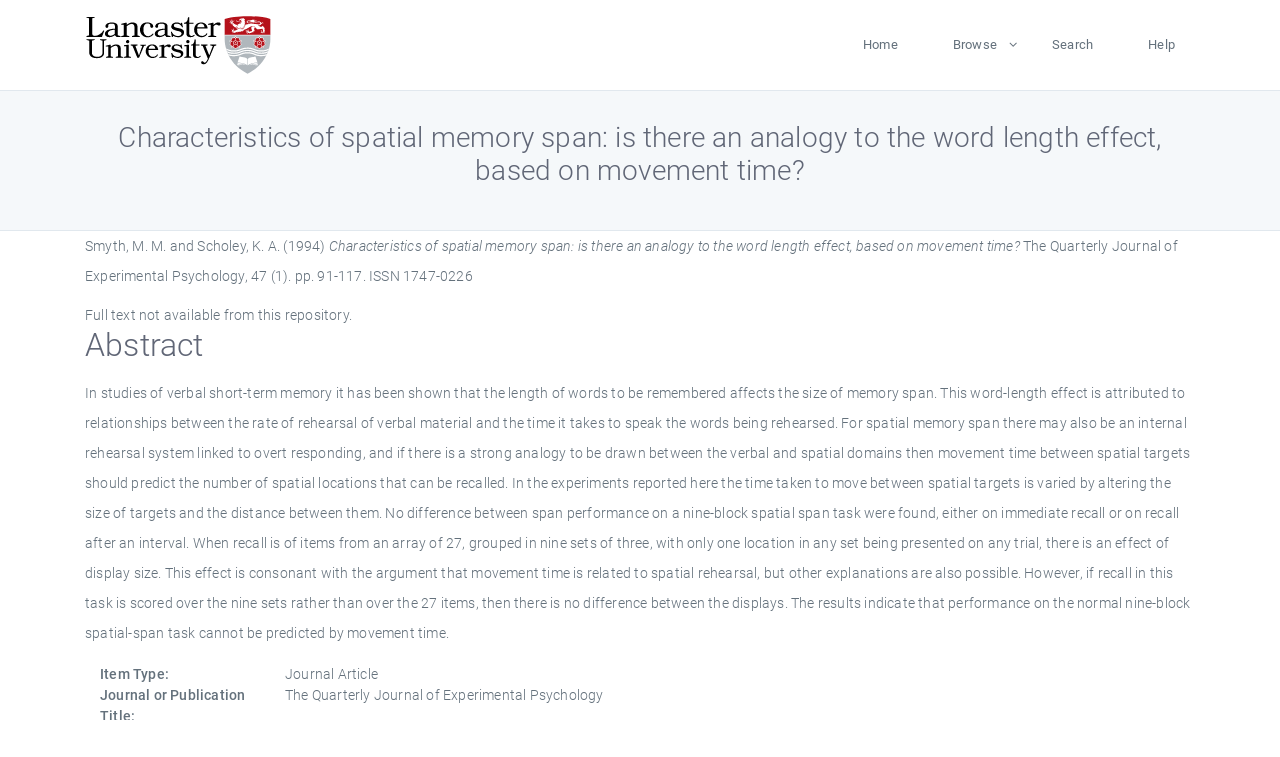

--- FILE ---
content_type: text/html; charset=utf-8
request_url: https://eprints.lancs.ac.uk/id/eprint/19052/
body_size: 5194
content:
<!DOCTYPE html>
<html xmlns="http://www.w3.org/1999/xhtml" lang="en">
  <head>
    <meta charset="utf-8" />
    <title> Characteristics of spatial memory span: is there an analogy to the word length effect, based on movement time?  - Lancaster EPrints</title>
    
    
    
    <!-- Google Tag Manager -->
<!--
    <script>(function(w,d,s,l,i){w[l]=w[l]||[];w[l].push({'gtm.start':
    new Date().getTime(),event:'gtm.js'});var f=d.getElementsByTagName(s)[0],
    j=d.createElement(s),dl=l!='dataLayer'?'&amp;l='+l:'';j.async=true;j.src=
    'https://www.googletagmanager.com/gtm.js?id='+i+dl;f.parentNode.insertBefore(j,f);
    })(window,document,'script','dataLayer','GTM-MDLDXCK7');</script>
-->
    <!-- End Google Tag Manager -->
  
    <meta charset="utf-8" />
    <meta name="viewport" content="width=device-width, initial-scale=1, shrink-to-fit=no" />
    <meta name="description" content="" />
    <meta name="author" content="" />
    <link rel="icon" href="/img/basic/favicon.ico" type="image/x-icon" />
    <style>
      .loader {
          position: fixed;
          left: 0;
          top: 0;
          width: 100%;
          height: 100%;
          background-color: #F5F8FA;
          z-index: 9998;
          text-align: center;
      }

      .plane-container {
          position: absolute;
          top: 50%;
          left: 50%;
      }
    </style>
  
    <meta name="eprints.eprintid" content="19052" />
<meta name="eprints.rev_number" content="64" />
<meta name="eprints.eprint_status" content="archive" />
<meta name="eprints.userid" content="1519" />
<meta content="pure" name="eprints.source" />
<meta content="disk0/00/01/90/52" name="eprints.dir" />
<meta content="2008-10-31 16:27:28" name="eprints.datestamp" />
<meta name="eprints.lastmod" content="2025-09-19 01:30:53" />
<meta name="eprints.status_changed" content="2016-08-11 12:25:27" />
<meta name="eprints.type" content="article" />
<meta content="show" name="eprints.metadata_visibility" />
<meta name="eprints.creators_name" content="Smyth, M. M." />
<meta content="Scholey, K. A." name="eprints.creators_name" />
<meta content="m.smyth@lancaster.ac.uk" name="eprints.creators_id" />
<meta content="Characteristics of spatial memory span: is there an analogy to the word length effect, based on movement time?" name="eprints.title" />
<meta content="pub" name="eprints.ispublished" />
<meta content="neuropsychology and physiological psychologygeneral psychologyexperimental and cognitive psychologyphysiologyphysiology (medical)psychology(all)bf psychology" name="eprints.subjects" />
<meta content="psyc" name="eprints.divisions" />
<meta name="eprints.divisions" content="fas" />
<meta content="/dk/atira/pure/subjectarea/asjc/3200/3206" name="eprints.keywords" />
<meta content="In studies of verbal short-term memory it has been shown that the length of words to be remembered affects the size of memory span. This word-length effect is attributed to relationships between the rate of rehearsal of verbal material and the time it takes to speak the words being rehearsed. For spatial memory span there may also be an internal rehearsal system linked to overt responding, and if there is a strong analogy to be drawn between the verbal and spatial domains then movement time between spatial targets should predict the number of spatial locations that can be recalled. In the experiments reported here the time taken to move between spatial targets is varied by altering the size of targets and the distance between them. No difference between span performance on a nine-block spatial span task were found, either on immediate recall or on recall after an interval. When recall is of items from an array of 27, grouped in nine sets of three, with only one location in any set being presented on any trial, there is an effect of display size. This effect is consonant with the argument that movement time is related to spatial rehearsal, but other explanations are also possible. However, if recall in this task is scored over the nine sets rather than over the 27 items, then there is no difference between the displays. The results indicate that performance on the normal nine-block spatial-span task cannot be predicted by movement time." name="eprints.abstract" />
<meta name="eprints.date" content="1994" />
<meta content="published" name="eprints.date_type" />
<meta name="eprints.contact_email" content="m.smyth@lancaster.ac.uk" />
<meta name="eprints.full_text_status" content="none" />
<meta name="eprints.publication" content="The Quarterly Journal of Experimental Psychology" />
<meta name="eprints.volume" content="47" />
<meta content="1" name="eprints.number" />
<meta name="eprints.pagerange" content="91-117" />
<meta content="27" name="eprints.pages" />
<meta name="eprints.refereed" content="TRUE" />
<meta content="1747-0226" name="eprints.issn" />
<meta content="305" name="eprints.hoa_compliant" />
<meta content="1994" name="eprints.hoa_date_pub" />
<meta name="eprints.hoa_exclude" content="FALSE" />
<meta name="eprints.citation" content="  Smyth, M. M. and Scholey, K. A.  (1994) Characteristics of spatial memory span: is there an analogy to the word length effect, based on movement time?  The Quarterly Journal of Experimental Psychology, 47 (1).  pp. 91-117.  ISSN 1747-0226     " />
<link rel="schema.DC" href="http://purl.org/DC/elements/1.0/" />
<meta name="DC.relation" content="https://eprints.lancs.ac.uk/id/eprint/19052/" />
<meta content="Characteristics of spatial memory span: is there an analogy to the word length effect, based on movement time?" name="DC.title" />
<meta content="Smyth, M. M." name="DC.creator" />
<meta name="DC.creator" content="Scholey, K. A." />
<meta content="In studies of verbal short-term memory it has been shown that the length of words to be remembered affects the size of memory span. This word-length effect is attributed to relationships between the rate of rehearsal of verbal material and the time it takes to speak the words being rehearsed. For spatial memory span there may also be an internal rehearsal system linked to overt responding, and if there is a strong analogy to be drawn between the verbal and spatial domains then movement time between spatial targets should predict the number of spatial locations that can be recalled. In the experiments reported here the time taken to move between spatial targets is varied by altering the size of targets and the distance between them. No difference between span performance on a nine-block spatial span task were found, either on immediate recall or on recall after an interval. When recall is of items from an array of 27, grouped in nine sets of three, with only one location in any set being presented on any trial, there is an effect of display size. This effect is consonant with the argument that movement time is related to spatial rehearsal, but other explanations are also possible. However, if recall in this task is scored over the nine sets rather than over the 27 items, then there is no difference between the displays. The results indicate that performance on the normal nine-block spatial-span task cannot be predicted by movement time." name="DC.description" />
<meta content="1994" name="DC.date" />
<meta content="Journal Article" name="DC.type" />
<meta content="PeerReviewed" name="DC.type" />
<meta name="DC.identifier" content="  Smyth, M. M. and Scholey, K. A.  (1994) Characteristics of spatial memory span: is there an analogy to the word length effect, based on movement time?  The Quarterly Journal of Experimental Psychology, 47 (1).  pp. 91-117.  ISSN 1747-0226     " />
<link rel="canonical" href="https://eprints.lancs.ac.uk/id/eprint/19052/" />
<link rel="alternate" href="https://eprints.lancs.ac.uk/cgi/export/eprint/19052/METS/lep-eprint-19052.xml" type="text/xml; charset=utf-8" title="METS" />
<link type="text/plain; charset=utf-8" title="Simple Metadata" rel="alternate" href="https://eprints.lancs.ac.uk/cgi/export/eprint/19052/Simple/lep-eprint-19052.txt" />
<link href="https://eprints.lancs.ac.uk/cgi/export/eprint/19052/RDFNT/lep-eprint-19052.nt" rel="alternate" title="RDF+N-Triples" type="text/plain" />
<link title="Multiline CSV" type="text/csv; charset=utf-8" href="https://eprints.lancs.ac.uk/cgi/export/eprint/19052/CSV/lep-eprint-19052.csv" rel="alternate" />
<link title="JSON" type="application/json; charset=utf-8" href="https://eprints.lancs.ac.uk/cgi/export/eprint/19052/JSON/lep-eprint-19052.js" rel="alternate" />
<link href="https://eprints.lancs.ac.uk/cgi/export/eprint/19052/EndNote/lep-eprint-19052.enw" rel="alternate" title="EndNote" type="text/plain; charset=utf-8" />
<link title="OpenURL ContextObject in Span" type="text/plain; charset=utf-8" href="https://eprints.lancs.ac.uk/cgi/export/eprint/19052/COinS/lep-eprint-19052.txt" rel="alternate" />
<link href="https://eprints.lancs.ac.uk/cgi/export/eprint/19052/Text/lep-eprint-19052.txt" rel="alternate" title="ASCII Citation" type="text/plain; charset=utf-8" />
<link title="BibTeX" type="text/plain; charset=utf-8" href="https://eprints.lancs.ac.uk/cgi/export/eprint/19052/BibTeX/lep-eprint-19052.bib" rel="alternate" />
<link href="https://eprints.lancs.ac.uk/cgi/export/eprint/19052/Atom/lep-eprint-19052.xml" rel="alternate" title="Atom" type="application/atom+xml;charset=utf-8" />
<link href="https://eprints.lancs.ac.uk/cgi/export/eprint/19052/XML/lep-eprint-19052.xml" rel="alternate" title="EP3 XML" type="application/vnd.eprints.data+xml; charset=utf-8" />
<link type="text/plain" title="Refer" rel="alternate" href="https://eprints.lancs.ac.uk/cgi/export/eprint/19052/Refer/lep-eprint-19052.refer" />
<link rel="alternate" href="https://eprints.lancs.ac.uk/cgi/export/eprint/19052/RIOXX2/lep-eprint-19052.xml" type="text/xml; charset=utf-8" title="RIOXX2 XML" />
<link rel="alternate" href="https://eprints.lancs.ac.uk/cgi/export/eprint/19052/HTML/lep-eprint-19052.html" type="text/html; charset=utf-8" title="HTML Citation" />
<link type="text/plain" title="Reference Manager" rel="alternate" href="https://eprints.lancs.ac.uk/cgi/export/eprint/19052/RIS/lep-eprint-19052.ris" />
<link title="OpenURL ContextObject" type="text/xml; charset=utf-8" href="https://eprints.lancs.ac.uk/cgi/export/eprint/19052/ContextObject/lep-eprint-19052.xml" rel="alternate" />
<link title="MPEG-21 DIDL" type="text/xml; charset=utf-8" href="https://eprints.lancs.ac.uk/cgi/export/eprint/19052/DIDL/lep-eprint-19052.xml" rel="alternate" />
<link href="https://eprints.lancs.ac.uk/cgi/export/eprint/19052/DC/lep-eprint-19052.txt" rel="alternate" title="Dublin Core" type="text/plain; charset=utf-8" />
<link rel="alternate" href="https://eprints.lancs.ac.uk/cgi/export/eprint/19052/RDFXML/lep-eprint-19052.rdf" type="application/rdf+xml" title="RDF+XML" />
<link rel="alternate" href="https://eprints.lancs.ac.uk/cgi/export/eprint/19052/MODS/lep-eprint-19052.xml" type="text/xml; charset=utf-8" title="MODS" />
<link type="text/n3" title="RDF+N3" rel="alternate" href="https://eprints.lancs.ac.uk/cgi/export/eprint/19052/RDFN3/lep-eprint-19052.n3" />
<link rel="Top" href="https://eprints.lancs.ac.uk/" />
    <link rel="Sword" href="https://eprints.lancs.ac.uk/sword-app/servicedocument" />
    <link rel="SwordDeposit" href="https://eprints.lancs.ac.uk/id/contents" />
    <link rel="Search" href="https://eprints.lancs.ac.uk/cgi/search" type="text/html" />
    <link rel="Search" title="Lancaster EPrints" href="https://eprints.lancs.ac.uk/cgi/opensearchdescription" type="application/opensearchdescription+xml" />
    <script type="text/javascript">
// <![CDATA[
var eprints_http_root = "https://eprints.lancs.ac.uk";
var eprints_http_cgiroot = "https://eprints.lancs.ac.uk/cgi";
var eprints_oai_archive_id = "eprints.lancs.ac.uk";
var eprints_logged_in = false;
var eprints_logged_in_userid = 0;
var eprints_logged_in_username = "";
var eprints_logged_in_usertype = "";
// ]]></script>
    <style type="text/css">.ep_logged_in { display: none }</style>
    <link rel="stylesheet" href="/style/auto-3.4.5.css" type="text/css" />
    <script src="/javascript/auto-3.4.5.js" type="text/javascript">
//padder
</script>
    <link rel="stylesheet" href="/style/app.css" type="text/css" />
    <!--[if lte IE 6]>
        <link rel="stylesheet" type="text/css" href="/style/ie6.css" />
   <![endif]-->
    <meta content="EPrints 3.4.5" name="Generator" />
    <meta content="text/html; charset=UTF-8" http-equiv="Content-Type" />
    <meta content="en" http-equiv="Content-Language" />
    
    
    <script src="/js/app.js">// <!-- No script --></script>
  
  </head>
  <body>
    
      
    <!-- Google Tag Manager (noscript) -->
<!--
    <noscript><iframe src="https://www.googletagmanager.com/ns.html?id=GTM-MDLDXCK7"
	height="0" width="0" style="display:none;visibility:hidden"></iframe></noscript>
-->
    <!-- End Google Tag Manager (noscript) -->
  
      <!-- Pre loader -->
      <div id="loader" class="loader" role="region" aria-label="Page loading">
          <div class="plane-container">
              <div class="l-s-2 blink">LOADING</div>
          </div>
      </div>     
  
    <div id="app" class="paper-loading">

      

      
  <!--    <epc:pin ref="pagetop"/> -->
      
      <div class="invisible-links" role="navigation">
          <a href="#main_content">Skip to main content</a>
      </div>
  
      <nav class="mainnav navbar navbar-default justify-content-between">
          <div class="container relative">
              <a class="offcanvas dl-trigger paper-nav-toggle" data-toggle="offcanvas" aria-expanded="false" aria-label="Toggle navigation">
                  <i></i>
              </a>
              <a class="navbar-brand" href="https://www.lancaster.ac.uk">
                  <div class="logo"><div class="logo-wrapper">
                      <img class="d-inline-block align-top" style="height: 60px;" alt="Lancaster University homepage" src="https://www.lancaster.ac.uk/media/wdp/style-assets/images/logos/lu-logo.svg" />
                  </div></div>
              </a>
              <div class="paper_menu">
                  <div id="dl-menu" class="xv-menuwrapper responsive-menu">
                      <ul class="dl-menu align-items-center">
                          <li><a href="http://eprints.lancs.ac.uk">Home</a></li>
                          <li class="parent"><a href="#">Browse</a>
                              <ul class="lg-submenu">
                                  <li><a href="http://eprints.lancs.ac.uk/view/year/">By Year</a></li>
                                  <li><a href="http://eprints.lancs.ac.uk/view/subjects/">By Subject</a></li>
                                  <li><a href="http://eprints.lancs.ac.uk/view/divisions/">By Department</a></li>
                                  <!-- <li><a href="#project">By Project</a></li> -->
                              </ul>
                          </li>
                          <li><a href="https://eprints.lancs.ac.uk/cgi/search/advanced">Search</a></li>
                          <li><a href="http://eprints.lancs.ac.uk/help">Help</a></li>
                      </ul>
                  </div>
              </div>
          </div>
      </nav>
  

      <main class="page" id="main_content">
        <div class="search-section">
          <div class="container">
            <h1> Characteristics of spatial memory span: is there an analogy to the word length effect, based on movement time? </h1>
          </div>
        </div>
        <div class="container">
          <div class="ep_summary_content"><div class="ep_summary_content_top"></div><div class="ep_summary_content_left"></div><div class="ep_summary_content_right"></div><div class="ep_summary_content_main">

  <p style="margin-bottom: 1em">
    


    <span class="person_name">Smyth, M. M.</span> and <span class="person_name">Scholey, K. A.</span>
  

(1994)

<em>Characteristics of spatial memory span: is there an analogy to the word length effect, based on movement time?</em>


    The Quarterly Journal of Experimental Psychology, 47 (1).
     pp. 91-117.
     ISSN 1747-0226
  


  



  </p>

  

  

    
      Full text not available from this repository.
      
    
  
    

  

  

  
    <h2 id="label-abstract">Abstract</h2>
    <p style="text-align: left; margin: 1em auto 0em auto" aria-labelledby="label-abstract"><p class="ep_field_para">In studies of verbal short-term memory it has been shown that the length of words to be remembered affects the size of memory span. This word-length effect is attributed to relationships between the rate of rehearsal of verbal material and the time it takes to speak the words being rehearsed. For spatial memory span there may also be an internal rehearsal system linked to overt responding, and if there is a strong analogy to be drawn between the verbal and spatial domains then movement time between spatial targets should predict the number of spatial locations that can be recalled. In the experiments reported here the time taken to move between spatial targets is varied by altering the size of targets and the distance between them. No difference between span performance on a nine-block spatial span task were found, either on immediate recall or on recall after an interval. When recall is of items from an array of 27, grouped in nine sets of three, with only one location in any set being presented on any trial, there is an effect of display size. This effect is consonant with the argument that movement time is related to spatial rehearsal, but other explanations are also possible. However, if recall in this task is scored over the nine sets rather than over the 27 items, then there is no difference between the displays. The results indicate that performance on the normal nine-block spatial-span task cannot be predicted by movement time.</p></p>
  

  <div class="container">
    <div class="row">
      <div class="col-2 field-label" id="label-type">Item Type:</div>
      <div class="col-10 field-value" aria-labelledby="label-type">
        Journal Article
        
        
        
      </div>
    </div>
    
    
      
        <div class="row">
          <div class="col-2 field-label" id="label-publication">Journal or Publication Title:</div>
          <div class="col-10 field-value" aria-labelledby="label-publication">The Quarterly Journal of Experimental Psychology</div>
        </div>
      
    
      
    
      
    
      
        <div class="row">
          <div class="col-2 field-label" id="label-keywords">Uncontrolled Keywords:</div>
          <div class="col-10 field-value" aria-labelledby="label-keywords">/dk/atira/pure/subjectarea/asjc/3200/3206</div>
        </div>
      
    
      
        <div class="row">
          <div class="col-2 field-label" id="label-subjects">Subjects:</div>
          <div class="col-10 field-value" aria-labelledby="label-subjects">?? neuropsychology and physiological psychologygeneral psychologyexperimental and cognitive psychologyphysiologyphysiology (medical)psychology(all)bf psychology ??</div>
        </div>
      
    
      
        <div class="row">
          <div class="col-2 field-label" id="label-divisions">Departments:</div>
          <div class="col-10 field-value" aria-labelledby="label-divisions"><a href="https://eprints.lancs.ac.uk/view/divisions/fas/">Faculty of Science and Technology</a> &gt; <a href="https://eprints.lancs.ac.uk/view/divisions/psyc/">Psychology</a><br /><a href="https://eprints.lancs.ac.uk/view/divisions/fas/">Faculty of Science and Technology</a></div>
        </div>
      
    
      
        <div class="row">
          <div class="col-2 field-label" id="label-eprintid">ID Code:</div>
          <div class="col-10 field-value" aria-labelledby="label-eprintid">19052</div>
        </div>
      
    
      
    
      
        <div class="row">
          <div class="col-2 field-label" id="label-userid">Deposited By:</div>
          <div class="col-10 field-value" aria-labelledby="label-userid">

<a href="https://eprints.lancs.ac.uk/cgi/users/home?screen=User::View&amp;userid=1519"><span class="ep_name_citation"><span class="person_name">ep_ss_importer</span></span></a>

</div>
        </div>
      
    
      
        <div class="row">
          <div class="col-2 field-label" id="label-datestamp">Deposited On:</div>
          <div class="col-10 field-value" aria-labelledby="label-datestamp">31 Oct 2008 16:27</div>
        </div>
      
    
      
        <div class="row">
          <div class="col-2 field-label" id="label-refereed">Refereed?:</div>
          <div class="col-10 field-value" aria-labelledby="label-refereed">Yes</div>
        </div>
      
    
      
        <div class="row">
          <div class="col-2 field-label" id="label-ispublished">Published?:</div>
          <div class="col-10 field-value" aria-labelledby="label-ispublished">Published</div>
        </div>
      
    
      
        <div class="row">
          <div class="col-2 field-label" id="label-lastmod">Last Modified:</div>
          <div class="col-10 field-value" aria-labelledby="label-lastmod">19 Sep 2025 01:30</div>
        </div>
      
    
    <div class="row">
      <div class="col-2 field-label" id="label-uri">URI:</div>
      <div class="col-10 field-value" aria-labelledby="label-uri"><a href="https://eprints.lancs.ac.uk/id/eprint/19052">https://eprints.lancs.ac.uk/id/eprint/19052</a></div>
    </div>
  </div>

  
  

<!--
  <epc:if test="!$flags{preview}">
    <epc:phrase ref="summary_page:actions"/>
    <div class="container ep_summary_page_actions">
    <epc:foreach expr="action_list('eprint_summary_page_actions',$item)" iterator="action">
      <div class="row">
        <div class="col-2"><epc:print expr="$action.action_icon()" /></div>
        <div class="col-10"><epc:print expr="$action.action_title()" /></div>
      </div>
    </epc:foreach>
    </div>
  </epc:if>
-->

</div><div class="ep_summary_content_bottom"></div><div class="ep_summary_content_after"></div></div>
        </div>
      </main>

      
      <footer>
          <div class="container">
              <div class="row" style="justify-content: space-between;">
                  <div class=" col-lg-4 col-xl-6 col-12 responsive-phone footer-library"><a href="https://www.lancaster.ac.uk/library" class="">
                      <div class="logo"><div class="logo-wrapper">
                          <img src="https://www.lancaster.ac.uk/media/wdp/style-assets/images/library/library-logo.svg" style="height: 60px" alt="Lancaster University Library homepage" />
                          <span class="circle"></span>
                      </div></div>
                  </a>
                  </div>
                  <div class="col-xl-3 responsive-phone">
                      <div class="h6">Links</div>
                      <ul class="footer-links">
                          <li><a href="https://www.eprints.org/uk/index.php/eprints-software/">EPrints</a></li>
                          <li><a href="http://eprints.lancs.ac.uk/help">FAQ</a></li>
                          <li><a href="https://www.lancaster.ac.uk/privacy/">Privacy Policy</a></li>
                      </ul>
                  </div>
                  <div class="col-6 col-md-12 col-12 col-xl-3 responsive-phone">
                      <div class="h6">Connect via Social Media</div>
                      <ul class="social">
                          <li class="facebook"><a href="https://en-gb.facebook.com/LancasterUniversityLibrary/" aria-label="Facebook"><span class="icon icon-facebook"></span></a>
                          </li>
                          <li class="twitter"><a href="https://twitter.com/LancasterUniLib" aria-label="Twitter"><span class="icon icon-twitter"></span></a>
                          </li>
                      </ul>
                      <div class="copyrights">
                          <p>© 2020 Lancaster University Library</p>
                      </div>
                  </div>
              </div>
          </div>
      </footer>
  

    </div>
  </body>
</html>